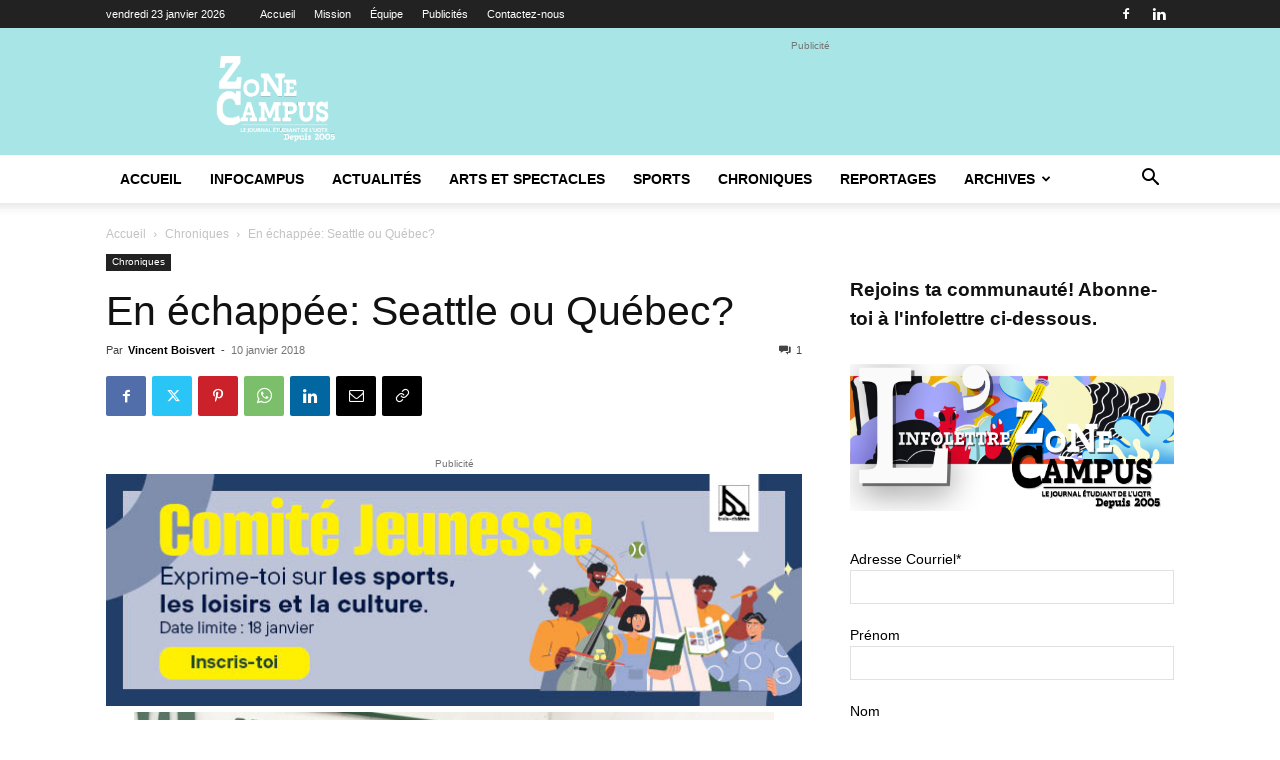

--- FILE ---
content_type: text/html
request_url: https://giphy.com/embed/FfNkrbrWt2S1G
body_size: 2420
content:

<!DOCTYPE html>
<html>
    <head>
        <meta charset="utf-8" />
        <title>Texas GIF - Find &amp; Share on GIPHY</title>
        
            <link rel="canonical" href="https://giphy.com/gifs/texas-FfNkrbrWt2S1G" />
        
        <meta name="description" content="Discover &amp; share this Animated GIF with everyone you know. GIPHY is how you search, share, discover, and create GIFs." />
        <meta name="author" content="GIPHY" />
        <meta name="keywords" content="Animated GIFs, GIFs, Giphy" />
        <meta name="alexaVerifyID" content="HMyPJIK-pLEheM5ACWFf6xvnA2U" />
        <meta name="viewport" content="width=device-width, initial-scale=1" />
        <meta name="robots" content="noindex, noimageindex, noai, noimageai" />
        <meta property="og:url" content="https://media0.giphy.com/media/v1.Y2lkPWRkYTI0ZDUwMWtoajJneGJxZXdpOGN5d3FnaTdya3oxYmE2ODdocG9mNHBiN2tnbyZlcD12MV9pbnRlcm5hbF9naWZfYnlfaWQmY3Q9Zw/FfNkrbrWt2S1G/giphy.gif" />
        <meta property="og:title" content="Texas GIF - Find &amp; Share on GIPHY" />
        <meta property="og:description" content="Discover &amp; share this Animated GIF with everyone you know. GIPHY is how you search, share, discover, and create GIFs." />
        <meta property="og:type" content="video.other" />
        <meta property="og:image" content="https://media0.giphy.com/media/v1.Y2lkPWRkYTI0ZDUwMWtoajJneGJxZXdpOGN5d3FnaTdya3oxYmE2ODdocG9mNHBiN2tnbyZlcD12MV9pbnRlcm5hbF9naWZfYnlfaWQmY3Q9Zw/FfNkrbrWt2S1G/200.gif" />
        <meta property="og:site_name" content="GIPHY" />
        <meta property="fb:app_id" content="406655189415060" />
        <meta name="twitter:card" value="player" />
        <meta name="twitter:title" value="Texas GIF - Find &amp; Share on GIPHY" />
        <meta name="twitter:description" value="Discover &amp; share this Animated GIF with everyone you know. GIPHY is how you search, share, discover, and create GIFs." />
        <meta name="twitter:image" value="https://media0.giphy.com/media/v1.Y2lkPWRkYTI0ZDUwMWtoajJneGJxZXdpOGN5d3FnaTdya3oxYmE2ODdocG9mNHBiN2tnbyZlcD12MV9pbnRlcm5hbF9naWZfYnlfaWQmY3Q9Zw/FfNkrbrWt2S1G/giphy_s.gif" />
        <meta name="twitter:site" value="@giphy" />
        <style type="text/css">
            html,
            body {
                height: 100%;
            }

            body {
                margin: 0;
                padding: 0;
            }

            .embed {
                background: no-repeat url('https://media0.giphy.com/media/v1.Y2lkPWRkYTI0ZDUwMWtoajJneGJxZXdpOGN5d3FnaTdya3oxYmE2ODdocG9mNHBiN2tnbyZlcD12MV9pbnRlcm5hbF9naWZfYnlfaWQmY3Q9Zw/FfNkrbrWt2S1G/200w_s.gif') center center;
                background-size: contain;
                height: 100%;
                width: 100%;
            }
        </style>
    </head>
    <!-- Google Tag Manager -->
    <script>
        ;(function (w, d, s, l, i) {
            w[l] = w[l] || []
            w[l].push({ 'gtm.start': new Date().getTime(), event: 'gtm.js' })
            var f = d.getElementsByTagName(s)[0],
                j = d.createElement(s),
                dl = l != 'dataLayer' ? '&l=' + l : ''
            j.async = true
            j.src = 'https://www.googletagmanager.com/gtm.js?id=' + i + dl
            f.parentNode.insertBefore(j, f)
        })(window, document, 'script', 'dataLayer', 'GTM-WJSSCWX')
    </script>
    <!-- End Google Tag Manager -->

    <script async src="https://www.googletagmanager.com/gtag/js?id=G-VNYPEBL4PG"></script>

    <body>
        <!-- Google Tag Manager (noscript) -->
        <noscript
            ><iframe
                src="https://www.googletagmanager.com/ns.html?id=GTM-WJSSCWX"
                height="0"
                width="0"
                style="display: none; visibility: hidden"
            ></iframe
        ></noscript>
        <!-- End Google Tag Manager (noscript) -->

        <div class="embed"></div>
        <script>
            window.GIPHY_FE_EMBED_KEY = 'eDs1NYmCVgdHvI1x0nitWd5ClhDWMpRE'
            window.GIPHY_API_URL = 'https://api.giphy.com/v1/'
            window.GIPHY_PINGBACK_URL = 'https://pingback.giphy.com'
        </script>
        <script src="/static/dist/runtime.a9eab25a.bundle.js"></script> <script src="/static/dist/gifEmbed.80980e8d.bundle.js"></script>
        <script>
            var Giphy = Giphy || {};
            if (Giphy.renderGifEmbed) {
                Giphy.renderGifEmbed(document.querySelector('.embed'), {
                    gif: {"id": "FfNkrbrWt2S1G", "title": "Texas GIF", "images": {"looping": {"mp4": "https://media0.giphy.com/media/v1.Y2lkPWRkYTI0ZDUwMWtoajJneGJxZXdpOGN5d3FnaTdya3oxYmE2ODdocG9mNHBiN2tnbyZlcD12MV9pbnRlcm5hbF9naWZfYnlfaWQmY3Q9Zw/FfNkrbrWt2S1G/giphy-loop.mp4", "mp4_size": 2777699}, "source": {"url": "https://media0.giphy.com/media/v1.Y2lkPWRkYTI0ZDUwMWtoajJneGJxZXdpOGN5d3FnaTdya3oxYmE2ODdocG9mNHBiN2tnbyZlcD12MV9pbnRlcm5hbF9naWZfYnlfaWQmY3Q9Zw/FfNkrbrWt2S1G/source.gif", "width": 625, "height": 459, "size": 1534136}, "downsized": {"url": "https://media0.giphy.com/media/v1.Y2lkPWRkYTI0ZDUwMWtoajJneGJxZXdpOGN5d3FnaTdya3oxYmE2ODdocG9mNHBiN2tnbyZlcD12MV9pbnRlcm5hbF9naWZfYnlfaWQmY3Q9Zw/FfNkrbrWt2S1G/giphy.gif", "width": 625, "height": 459, "size": 1534136}, "downsized_large": {"url": "https://media0.giphy.com/media/v1.Y2lkPWRkYTI0ZDUwMWtoajJneGJxZXdpOGN5d3FnaTdya3oxYmE2ODdocG9mNHBiN2tnbyZlcD12MV9pbnRlcm5hbF9naWZfYnlfaWQmY3Q9Zw/FfNkrbrWt2S1G/giphy.gif", "width": 625, "height": 459, "size": 1534136}, "downsized_medium": {"url": "https://media0.giphy.com/media/v1.Y2lkPWRkYTI0ZDUwMWtoajJneGJxZXdpOGN5d3FnaTdya3oxYmE2ODdocG9mNHBiN2tnbyZlcD12MV9pbnRlcm5hbF9naWZfYnlfaWQmY3Q9Zw/FfNkrbrWt2S1G/giphy.gif", "width": 625, "height": 459, "size": 1534136}, "downsized_small": {"width": 272, "height": 200, "mp4": "https://media0.giphy.com/media/v1.Y2lkPWRkYTI0ZDUwMWtoajJneGJxZXdpOGN5d3FnaTdya3oxYmE2ODdocG9mNHBiN2tnbyZlcD12MV9pbnRlcm5hbF9naWZfYnlfaWQmY3Q9Zw/FfNkrbrWt2S1G/giphy-downsized-small.mp4", "mp4_size": 56698}, "downsized_still": {"url": "https://media0.giphy.com/media/v1.Y2lkPWRkYTI0ZDUwMWtoajJneGJxZXdpOGN5d3FnaTdya3oxYmE2ODdocG9mNHBiN2tnbyZlcD12MV9pbnRlcm5hbF9naWZfYnlfaWQmY3Q9Zw/FfNkrbrWt2S1G/giphy_s.gif", "width": 625, "height": 459, "size": 1534136}, "fixed_height": {"url": "https://media0.giphy.com/media/v1.Y2lkPWRkYTI0ZDUwMWtoajJneGJxZXdpOGN5d3FnaTdya3oxYmE2ODdocG9mNHBiN2tnbyZlcD12MV9pbnRlcm5hbF9naWZfYnlfaWQmY3Q9Zw/FfNkrbrWt2S1G/200.gif", "width": 272, "height": 200, "size": 390068, "mp4": "https://media0.giphy.com/media/v1.Y2lkPWRkYTI0ZDUwMWtoajJneGJxZXdpOGN5d3FnaTdya3oxYmE2ODdocG9mNHBiN2tnbyZlcD12MV9pbnRlcm5hbF9naWZfYnlfaWQmY3Q9Zw/FfNkrbrWt2S1G/200.mp4", "mp4_size": 102919, "webp": "https://media0.giphy.com/media/v1.Y2lkPWRkYTI0ZDUwMWtoajJneGJxZXdpOGN5d3FnaTdya3oxYmE2ODdocG9mNHBiN2tnbyZlcD12MV9pbnRlcm5hbF9naWZfYnlfaWQmY3Q9Zw/FfNkrbrWt2S1G/200.webp", "webp_size": 202168}, "fixed_height_downsampled": {"url": "https://media0.giphy.com/media/v1.Y2lkPWRkYTI0ZDUwMWtoajJneGJxZXdpOGN5d3FnaTdya3oxYmE2ODdocG9mNHBiN2tnbyZlcD12MV9pbnRlcm5hbF9naWZfYnlfaWQmY3Q9Zw/FfNkrbrWt2S1G/200_d.gif", "width": 272, "height": 200, "size": 152269, "webp": "https://media0.giphy.com/media/v1.Y2lkPWRkYTI0ZDUwMWtoajJneGJxZXdpOGN5d3FnaTdya3oxYmE2ODdocG9mNHBiN2tnbyZlcD12MV9pbnRlcm5hbF9naWZfYnlfaWQmY3Q9Zw/FfNkrbrWt2S1G/200_d.webp", "webp_size": 95156}, "fixed_height_small": {"url": "https://media0.giphy.com/media/v1.Y2lkPWRkYTI0ZDUwMWtoajJneGJxZXdpOGN5d3FnaTdya3oxYmE2ODdocG9mNHBiN2tnbyZlcD12MV9pbnRlcm5hbF9naWZfYnlfaWQmY3Q9Zw/FfNkrbrWt2S1G/100.gif", "width": 136, "height": 100, "size": 137838, "mp4": "https://media0.giphy.com/media/v1.Y2lkPWRkYTI0ZDUwMWtoajJneGJxZXdpOGN5d3FnaTdya3oxYmE2ODdocG9mNHBiN2tnbyZlcD12MV9pbnRlcm5hbF9naWZfYnlfaWQmY3Q9Zw/FfNkrbrWt2S1G/100.mp4", "mp4_size": 39196, "webp": "https://media0.giphy.com/media/v1.Y2lkPWRkYTI0ZDUwMWtoajJneGJxZXdpOGN5d3FnaTdya3oxYmE2ODdocG9mNHBiN2tnbyZlcD12MV9pbnRlcm5hbF9naWZfYnlfaWQmY3Q9Zw/FfNkrbrWt2S1G/100.webp", "webp_size": 83378}, "fixed_height_small_still": {"url": "https://media0.giphy.com/media/v1.Y2lkPWRkYTI0ZDUwMWtoajJneGJxZXdpOGN5d3FnaTdya3oxYmE2ODdocG9mNHBiN2tnbyZlcD12MV9pbnRlcm5hbF9naWZfYnlfaWQmY3Q9Zw/FfNkrbrWt2S1G/100_s.gif", "width": 136, "height": 100, "size": 10058}, "fixed_height_still": {"url": "https://media0.giphy.com/media/v1.Y2lkPWRkYTI0ZDUwMWtoajJneGJxZXdpOGN5d3FnaTdya3oxYmE2ODdocG9mNHBiN2tnbyZlcD12MV9pbnRlcm5hbF9naWZfYnlfaWQmY3Q9Zw/FfNkrbrWt2S1G/200_s.gif", "width": 272, "height": 200, "size": 26747}, "fixed_width": {"url": "https://media0.giphy.com/media/v1.Y2lkPWRkYTI0ZDUwMWtoajJneGJxZXdpOGN5d3FnaTdya3oxYmE2ODdocG9mNHBiN2tnbyZlcD12MV9pbnRlcm5hbF9naWZfYnlfaWQmY3Q9Zw/FfNkrbrWt2S1G/200w.gif", "width": 200, "height": 147, "size": 237440, "mp4": "https://media0.giphy.com/media/v1.Y2lkPWRkYTI0ZDUwMWtoajJneGJxZXdpOGN5d3FnaTdya3oxYmE2ODdocG9mNHBiN2tnbyZlcD12MV9pbnRlcm5hbF9naWZfYnlfaWQmY3Q9Zw/FfNkrbrWt2S1G/200w.mp4", "mp4_size": 67885, "webp": "https://media0.giphy.com/media/v1.Y2lkPWRkYTI0ZDUwMWtoajJneGJxZXdpOGN5d3FnaTdya3oxYmE2ODdocG9mNHBiN2tnbyZlcD12MV9pbnRlcm5hbF9naWZfYnlfaWQmY3Q9Zw/FfNkrbrWt2S1G/200w.webp", "webp_size": 144208}, "fixed_width_downsampled": {"url": "https://media0.giphy.com/media/v1.Y2lkPWRkYTI0ZDUwMWtoajJneGJxZXdpOGN5d3FnaTdya3oxYmE2ODdocG9mNHBiN2tnbyZlcD12MV9pbnRlcm5hbF9naWZfYnlfaWQmY3Q9Zw/FfNkrbrWt2S1G/200w_d.gif", "width": 200, "height": 147, "size": 92257, "webp": "https://media0.giphy.com/media/v1.Y2lkPWRkYTI0ZDUwMWtoajJneGJxZXdpOGN5d3FnaTdya3oxYmE2ODdocG9mNHBiN2tnbyZlcD12MV9pbnRlcm5hbF9naWZfYnlfaWQmY3Q9Zw/FfNkrbrWt2S1G/200w_d.webp", "webp_size": 59866}, "fixed_width_small": {"url": "https://media0.giphy.com/media/v1.Y2lkPWRkYTI0ZDUwMWtoajJneGJxZXdpOGN5d3FnaTdya3oxYmE2ODdocG9mNHBiN2tnbyZlcD12MV9pbnRlcm5hbF9naWZfYnlfaWQmY3Q9Zw/FfNkrbrWt2S1G/100w.gif", "width": 100, "height": 74, "size": 79246, "mp4": "https://media0.giphy.com/media/v1.Y2lkPWRkYTI0ZDUwMWtoajJneGJxZXdpOGN5d3FnaTdya3oxYmE2ODdocG9mNHBiN2tnbyZlcD12MV9pbnRlcm5hbF9naWZfYnlfaWQmY3Q9Zw/FfNkrbrWt2S1G/100w.mp4", "mp4_size": 25783, "webp": "https://media0.giphy.com/media/v1.Y2lkPWRkYTI0ZDUwMWtoajJneGJxZXdpOGN5d3FnaTdya3oxYmE2ODdocG9mNHBiN2tnbyZlcD12MV9pbnRlcm5hbF9naWZfYnlfaWQmY3Q9Zw/FfNkrbrWt2S1G/100w.webp", "webp_size": 52506}, "fixed_width_small_still": {"url": "https://media0.giphy.com/media/v1.Y2lkPWRkYTI0ZDUwMWtoajJneGJxZXdpOGN5d3FnaTdya3oxYmE2ODdocG9mNHBiN2tnbyZlcD12MV9pbnRlcm5hbF9naWZfYnlfaWQmY3Q9Zw/FfNkrbrWt2S1G/100w_s.gif", "width": 100, "height": 74, "size": 5693}, "fixed_width_still": {"url": "https://media0.giphy.com/media/v1.Y2lkPWRkYTI0ZDUwMWtoajJneGJxZXdpOGN5d3FnaTdya3oxYmE2ODdocG9mNHBiN2tnbyZlcD12MV9pbnRlcm5hbF9naWZfYnlfaWQmY3Q9Zw/FfNkrbrWt2S1G/200w_s.gif", "width": 200, "height": 147, "size": 15426}, "original": {"url": "https://media0.giphy.com/media/v1.Y2lkPWRkYTI0ZDUwMWtoajJneGJxZXdpOGN5d3FnaTdya3oxYmE2ODdocG9mNHBiN2tnbyZlcD12MV9pbnRlcm5hbF9naWZfYnlfaWQmY3Q9Zw/FfNkrbrWt2S1G/giphy.gif", "width": 625, "height": 459, "size": 1534136, "frames": 17, "hash": "5deaff1709b03888b544fea80959cda8", "mp4": "https://media0.giphy.com/media/v1.Y2lkPWRkYTI0ZDUwMWtoajJneGJxZXdpOGN5d3FnaTdya3oxYmE2ODdocG9mNHBiN2tnbyZlcD12MV9pbnRlcm5hbF9naWZfYnlfaWQmY3Q9Zw/FfNkrbrWt2S1G/giphy.mp4", "mp4_size": 445884, "webp": "https://media0.giphy.com/media/v1.Y2lkPWRkYTI0ZDUwMWtoajJneGJxZXdpOGN5d3FnaTdya3oxYmE2ODdocG9mNHBiN2tnbyZlcD12MV9pbnRlcm5hbF9naWZfYnlfaWQmY3Q9Zw/FfNkrbrWt2S1G/giphy.webp", "webp_size": 1072672}, "original_mp4": {"width": 480, "height": 352, "mp4": "https://media0.giphy.com/media/v1.Y2lkPWRkYTI0ZDUwMWtoajJneGJxZXdpOGN5d3FnaTdya3oxYmE2ODdocG9mNHBiN2tnbyZlcD12MV9pbnRlcm5hbF9naWZfYnlfaWQmY3Q9Zw/FfNkrbrWt2S1G/giphy.mp4", "mp4_size": 445884}, "original_still": {"url": "https://media0.giphy.com/media/v1.Y2lkPWRkYTI0ZDUwMWtoajJneGJxZXdpOGN5d3FnaTdya3oxYmE2ODdocG9mNHBiN2tnbyZlcD12MV9pbnRlcm5hbF9naWZfYnlfaWQmY3Q9Zw/FfNkrbrWt2S1G/giphy_s.gif", "width": 625, "height": 459, "size": 96591}, "preview": {"width": 247, "height": 182, "mp4": "https://media0.giphy.com/media/v1.Y2lkPWRkYTI0ZDUwMWtoajJneGJxZXdpOGN5d3FnaTdya3oxYmE2ODdocG9mNHBiN2tnbyZlcD12MV9pbnRlcm5hbF9naWZfYnlfaWQmY3Q9Zw/FfNkrbrWt2S1G/giphy-preview.mp4", "mp4_size": 49696}, "preview_gif": {"url": "https://media0.giphy.com/media/v1.Y2lkPWRkYTI0ZDUwMWtoajJneGJxZXdpOGN5d3FnaTdya3oxYmE2ODdocG9mNHBiN2tnbyZlcD12MV9pbnRlcm5hbF9naWZfYnlfaWQmY3Q9Zw/FfNkrbrWt2S1G/giphy-preview.gif", "width": 82, "height": 60, "size": 49643}, "preview_webp": {"url": "https://media0.giphy.com/media/v1.Y2lkPWRkYTI0ZDUwMWtoajJneGJxZXdpOGN5d3FnaTdya3oxYmE2ODdocG9mNHBiN2tnbyZlcD12MV9pbnRlcm5hbF9naWZfYnlfaWQmY3Q9Zw/FfNkrbrWt2S1G/giphy-preview.webp", "width": 108, "height": 80, "size": 35174}}, "is_video": false, "tags": [], "cta": {"text": "", "link": ""}, "featured_tags": [], "embed_url": "https://giphy.com/embed/FfNkrbrWt2S1G", "relative_url": "/gifs/texas-FfNkrbrWt2S1G", "type": "gif", "index_id": 21573327, "slug": "texas-FfNkrbrWt2S1G", "url": "https://giphy.com/gifs/texas-FfNkrbrWt2S1G", "short_url": null, "bitly_url": null, "username": "", "rating": "g", "source_image_url": null, "source_post_url": "http://kokefm.com/does-texas-have-no-chill/", "source_content_url": null, "source_tld": "kokefm.com", "source_domain": null, "source_caption": null, "source_body": null, "has_attribution": false, "is_hidden": false, "is_removed": false, "is_community": false, "is_anonymous": false, "is_featured": false, "is_realtime": false, "is_indexable": null, "is_sticker": false, "is_preserve_size": null, "is_trending": false, "gps_no_trend": false, "create_datetime": null, "update_datetime": null, "trending_datetime": null, "external_media": null, "import_type": null, "user": null, "alt_text": ""},
                    autoPlay: "",
                    hideVideo: false,
                    isTwitter: false,
                    trackingQueryString: 'utm_source=iframe&utm_medium=embed&utm_campaign=Embeds&utm_term=https://zonecampus.ca/en-echappee-seattle-ou-quebec/'
                })
            }
        </script>
    </body>
</html>
